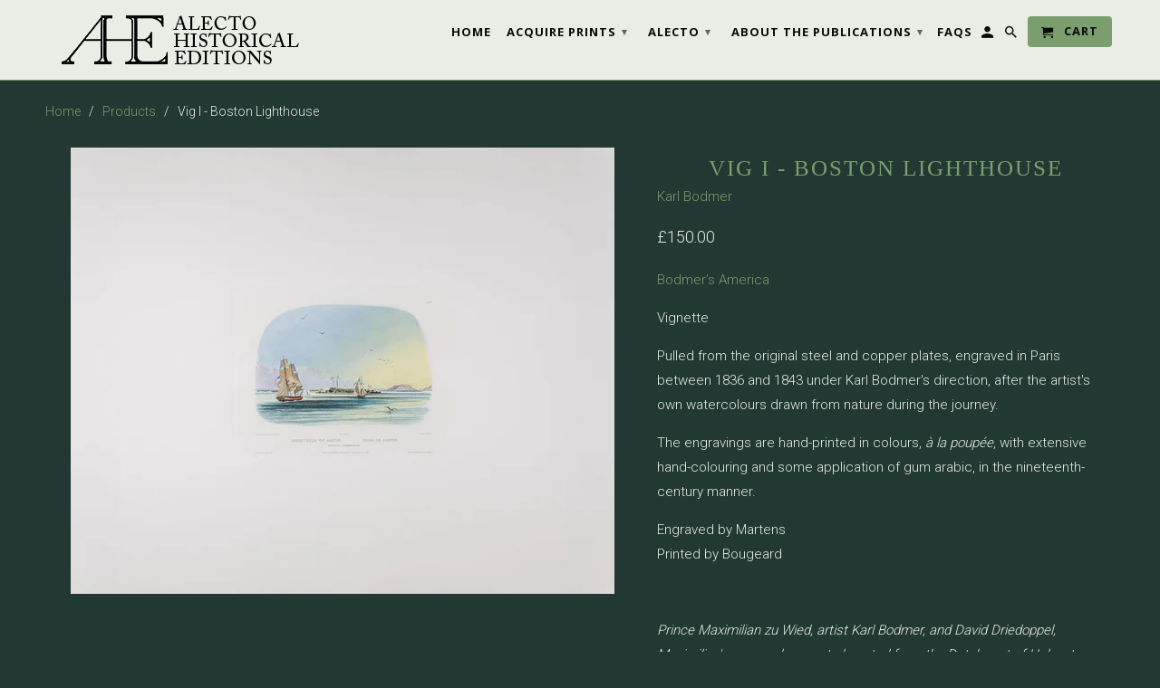

--- FILE ---
content_type: text/html; charset=utf-8
request_url: https://www.alecto-historical-editions.com/products/ahe-bodmer-prints-vignette-0001
body_size: 16157
content:
<!DOCTYPE html>
<!--[if lt IE 7 ]><html class="ie ie6" lang="en"> <![endif]-->
<!--[if IE 7 ]><html class="ie ie7" lang="en"> <![endif]-->
<!--[if IE 8 ]><html class="ie ie8" lang="en"> <![endif]-->
<!--[if IE 9 ]><html class="ie ie9" lang="en"> <![endif]-->
<!--[if (gte IE 10)|!(IE)]><!--><html lang="en"> <!--<![endif]-->
  <head>
   <meta name="google-site-verification" content="UVG6jx7CbQ8689UdtXqtyC_93CXbtLlckwGEFKlKqkY" />
    
    <meta charset="utf-8">
    <meta http-equiv="cleartype" content="on">
    <meta name="robots" content="index,follow">
    
    
    <title>Bodmer Original Print Vignette 0001 - ALECTO HISTORICAL EDITIONS</title>

    
      <meta name="description" content="Original Bodmer prints, from AHE" />
    

    <!-- Custom Fonts -->
    
      <link href="//fonts.googleapis.com/css?family=.|Open+Sans:light,normal,bold|Roboto:light,normal,bold" rel="stylesheet" type="text/css" />
    

    

<meta name="author" content="ALECTO HISTORICAL EDITIONS">
<meta property="og:url" content="https://www.alecto-historical-editions.com/products/ahe-bodmer-prints-vignette-0001">
<meta property="og:site_name" content="ALECTO HISTORICAL EDITIONS">


  <meta property="og:type" content="product">
  <meta property="og:title" content="Vig I - Boston Lighthouse">
  
    <meta property="og:image" content="http://www.alecto-historical-editions.com/cdn/shop/products/KB_America_V_0001_282b1ca7-e63f-4911-9e40-68994834fded_600x.jpg?v=1614183812">
    <meta property="og:image:secure_url" content="https://www.alecto-historical-editions.com/cdn/shop/products/KB_America_V_0001_282b1ca7-e63f-4911-9e40-68994834fded_600x.jpg?v=1614183812">
    
  
  <meta property="og:price:amount" content="150.00">
  <meta property="og:price:currency" content="GBP">


  <meta property="og:description" content="Original Bodmer prints, from AHE">




<meta name="twitter:card" content="summary">

  <meta name="twitter:title" content="Vig I - Boston Lighthouse">
  <meta name="twitter:description" content="Bodmer’s America Vignette Pulled from the original steel and copper plates, engraved in Paris between 1836 and 1843 under Karl Bodmer&#39;s direction, after the artist&#39;s own watercolours drawn from nature during the journey. The engravings are hand-printed in colours, à la poupée, with extensive hand-colouring and some application of gum arabic, in the nineteenth-century manner. Engraved by MartensPrinted by Bougeard   Prince Maximilian zu Wied, artist Karl Bodmer, and David Driedoppel, Maximilian&#39;s personal servant, departed from the Dutch port of Helvoet on an American ship bound for the United States on the morning of May 18, 1832, and arrived off the coast of North America on June 30.Having sighted Cape Cod, Massachusetts, at a distance of fifteen miles on July 3, the travelers from Europe entered Boston harbour the following morning to the sound of cannons being fired in honour">
  <meta name="twitter:image" content="https://www.alecto-historical-editions.com/cdn/shop/products/KB_America_V_0001_282b1ca7-e63f-4911-9e40-68994834fded_240x.jpg?v=1614183812">
  <meta name="twitter:image:width" content="240">
  <meta name="twitter:image:height" content="240">


    
    

    <!-- Mobile Specific Metas -->
    <meta name="HandheldFriendly" content="True">
    <meta name="MobileOptimized" content="320">
    <meta name="viewport" content="width=device-width,initial-scale=1">
    <meta name="theme-color" content="#223832">

    <!-- Stylesheets for Retina 4.2.0 -->
    <link href="//www.alecto-historical-editions.com/cdn/shop/t/17/assets/styles.scss.css?v=9891043408328202951674775115" rel="stylesheet" type="text/css" media="all" />
    <!--[if lte IE 9]>
      <link href="//www.alecto-historical-editions.com/cdn/shop/t/17/assets/ie.css?v=16370617434440559491603982219" rel="stylesheet" type="text/css" media="all" />
    <![endif]-->

    
      <link rel="shortcut icon" type="image/x-icon" href="//www.alecto-historical-editions.com/cdn/shop/files/Alecto-Historical-Editions-AHE-logo_favicon_32x32.png?v=1613178853">
    

    <link rel="canonical" href="https://www.alecto-historical-editions.com/products/ahe-bodmer-prints-vignette-0001" />

    

    <script src="//www.alecto-historical-editions.com/cdn/shop/t/17/assets/app.js?v=106813282526705812221613989672" type="text/javascript"></script>
    <script>window.performance && window.performance.mark && window.performance.mark('shopify.content_for_header.start');</script><meta id="shopify-digital-wallet" name="shopify-digital-wallet" content="/21709089/digital_wallets/dialog">
<meta name="shopify-checkout-api-token" content="145c43579c7b87dcaff15f9f4c03a73e">
<link rel="alternate" type="application/json+oembed" href="https://www.alecto-historical-editions.com/products/ahe-bodmer-prints-vignette-0001.oembed">
<script async="async" src="/checkouts/internal/preloads.js?locale=en-GB"></script>
<link rel="preconnect" href="https://shop.app" crossorigin="anonymous">
<script async="async" src="https://shop.app/checkouts/internal/preloads.js?locale=en-GB&shop_id=21709089" crossorigin="anonymous"></script>
<script id="shopify-features" type="application/json">{"accessToken":"145c43579c7b87dcaff15f9f4c03a73e","betas":["rich-media-storefront-analytics"],"domain":"www.alecto-historical-editions.com","predictiveSearch":true,"shopId":21709089,"locale":"en"}</script>
<script>var Shopify = Shopify || {};
Shopify.shop = "alecto-historical-editions-banks-florilegium.myshopify.com";
Shopify.locale = "en";
Shopify.currency = {"active":"GBP","rate":"1.0"};
Shopify.country = "GB";
Shopify.theme = {"name":"AHE shop update_2021","id":83430539318,"schema_name":"Retina","schema_version":"4.2.0","theme_store_id":601,"role":"main"};
Shopify.theme.handle = "null";
Shopify.theme.style = {"id":null,"handle":null};
Shopify.cdnHost = "www.alecto-historical-editions.com/cdn";
Shopify.routes = Shopify.routes || {};
Shopify.routes.root = "/";</script>
<script type="module">!function(o){(o.Shopify=o.Shopify||{}).modules=!0}(window);</script>
<script>!function(o){function n(){var o=[];function n(){o.push(Array.prototype.slice.apply(arguments))}return n.q=o,n}var t=o.Shopify=o.Shopify||{};t.loadFeatures=n(),t.autoloadFeatures=n()}(window);</script>
<script>
  window.ShopifyPay = window.ShopifyPay || {};
  window.ShopifyPay.apiHost = "shop.app\/pay";
  window.ShopifyPay.redirectState = null;
</script>
<script id="shop-js-analytics" type="application/json">{"pageType":"product"}</script>
<script defer="defer" async type="module" src="//www.alecto-historical-editions.com/cdn/shopifycloud/shop-js/modules/v2/client.init-shop-cart-sync_C5BV16lS.en.esm.js"></script>
<script defer="defer" async type="module" src="//www.alecto-historical-editions.com/cdn/shopifycloud/shop-js/modules/v2/chunk.common_CygWptCX.esm.js"></script>
<script type="module">
  await import("//www.alecto-historical-editions.com/cdn/shopifycloud/shop-js/modules/v2/client.init-shop-cart-sync_C5BV16lS.en.esm.js");
await import("//www.alecto-historical-editions.com/cdn/shopifycloud/shop-js/modules/v2/chunk.common_CygWptCX.esm.js");

  window.Shopify.SignInWithShop?.initShopCartSync?.({"fedCMEnabled":true,"windoidEnabled":true});

</script>
<script>
  window.Shopify = window.Shopify || {};
  if (!window.Shopify.featureAssets) window.Shopify.featureAssets = {};
  window.Shopify.featureAssets['shop-js'] = {"shop-cart-sync":["modules/v2/client.shop-cart-sync_ZFArdW7E.en.esm.js","modules/v2/chunk.common_CygWptCX.esm.js"],"init-fed-cm":["modules/v2/client.init-fed-cm_CmiC4vf6.en.esm.js","modules/v2/chunk.common_CygWptCX.esm.js"],"shop-button":["modules/v2/client.shop-button_tlx5R9nI.en.esm.js","modules/v2/chunk.common_CygWptCX.esm.js"],"shop-cash-offers":["modules/v2/client.shop-cash-offers_DOA2yAJr.en.esm.js","modules/v2/chunk.common_CygWptCX.esm.js","modules/v2/chunk.modal_D71HUcav.esm.js"],"init-windoid":["modules/v2/client.init-windoid_sURxWdc1.en.esm.js","modules/v2/chunk.common_CygWptCX.esm.js"],"shop-toast-manager":["modules/v2/client.shop-toast-manager_ClPi3nE9.en.esm.js","modules/v2/chunk.common_CygWptCX.esm.js"],"init-shop-email-lookup-coordinator":["modules/v2/client.init-shop-email-lookup-coordinator_B8hsDcYM.en.esm.js","modules/v2/chunk.common_CygWptCX.esm.js"],"init-shop-cart-sync":["modules/v2/client.init-shop-cart-sync_C5BV16lS.en.esm.js","modules/v2/chunk.common_CygWptCX.esm.js"],"avatar":["modules/v2/client.avatar_BTnouDA3.en.esm.js"],"pay-button":["modules/v2/client.pay-button_FdsNuTd3.en.esm.js","modules/v2/chunk.common_CygWptCX.esm.js"],"init-customer-accounts":["modules/v2/client.init-customer-accounts_DxDtT_ad.en.esm.js","modules/v2/client.shop-login-button_C5VAVYt1.en.esm.js","modules/v2/chunk.common_CygWptCX.esm.js","modules/v2/chunk.modal_D71HUcav.esm.js"],"init-shop-for-new-customer-accounts":["modules/v2/client.init-shop-for-new-customer-accounts_ChsxoAhi.en.esm.js","modules/v2/client.shop-login-button_C5VAVYt1.en.esm.js","modules/v2/chunk.common_CygWptCX.esm.js","modules/v2/chunk.modal_D71HUcav.esm.js"],"shop-login-button":["modules/v2/client.shop-login-button_C5VAVYt1.en.esm.js","modules/v2/chunk.common_CygWptCX.esm.js","modules/v2/chunk.modal_D71HUcav.esm.js"],"init-customer-accounts-sign-up":["modules/v2/client.init-customer-accounts-sign-up_CPSyQ0Tj.en.esm.js","modules/v2/client.shop-login-button_C5VAVYt1.en.esm.js","modules/v2/chunk.common_CygWptCX.esm.js","modules/v2/chunk.modal_D71HUcav.esm.js"],"shop-follow-button":["modules/v2/client.shop-follow-button_Cva4Ekp9.en.esm.js","modules/v2/chunk.common_CygWptCX.esm.js","modules/v2/chunk.modal_D71HUcav.esm.js"],"checkout-modal":["modules/v2/client.checkout-modal_BPM8l0SH.en.esm.js","modules/v2/chunk.common_CygWptCX.esm.js","modules/v2/chunk.modal_D71HUcav.esm.js"],"lead-capture":["modules/v2/client.lead-capture_Bi8yE_yS.en.esm.js","modules/v2/chunk.common_CygWptCX.esm.js","modules/v2/chunk.modal_D71HUcav.esm.js"],"shop-login":["modules/v2/client.shop-login_D6lNrXab.en.esm.js","modules/v2/chunk.common_CygWptCX.esm.js","modules/v2/chunk.modal_D71HUcav.esm.js"],"payment-terms":["modules/v2/client.payment-terms_CZxnsJam.en.esm.js","modules/v2/chunk.common_CygWptCX.esm.js","modules/v2/chunk.modal_D71HUcav.esm.js"]};
</script>
<script>(function() {
  var isLoaded = false;
  function asyncLoad() {
    if (isLoaded) return;
    isLoaded = true;
    var urls = ["\/\/www.powr.io\/powr.js?powr-token=alecto-historical-editions-banks-florilegium.myshopify.com\u0026external-type=shopify\u0026shop=alecto-historical-editions-banks-florilegium.myshopify.com","https:\/\/cdn.shopify.com\/s\/files\/1\/2170\/9089\/t\/17\/assets\/globo.formbuilder.init.js?v=1619433071\u0026shop=alecto-historical-editions-banks-florilegium.myshopify.com","https:\/\/search-us3.omegacommerce.com\/instant\/initjs?ID=74263d4b-d77a-4614-bfbd-04b55625adcc\u0026shop=alecto-historical-editions-banks-florilegium.myshopify.com"];
    for (var i = 0; i < urls.length; i++) {
      var s = document.createElement('script');
      s.type = 'text/javascript';
      s.async = true;
      s.src = urls[i];
      var x = document.getElementsByTagName('script')[0];
      x.parentNode.insertBefore(s, x);
    }
  };
  if(window.attachEvent) {
    window.attachEvent('onload', asyncLoad);
  } else {
    window.addEventListener('load', asyncLoad, false);
  }
})();</script>
<script id="__st">var __st={"a":21709089,"offset":0,"reqid":"cd890b7c-aa41-4429-a4a4-2874b8b35980-1768670274","pageurl":"www.alecto-historical-editions.com\/products\/ahe-bodmer-prints-vignette-0001","u":"0fe1aa0a6def","p":"product","rtyp":"product","rid":4913429872694};</script>
<script>window.ShopifyPaypalV4VisibilityTracking = true;</script>
<script id="captcha-bootstrap">!function(){'use strict';const t='contact',e='account',n='new_comment',o=[[t,t],['blogs',n],['comments',n],[t,'customer']],c=[[e,'customer_login'],[e,'guest_login'],[e,'recover_customer_password'],[e,'create_customer']],r=t=>t.map((([t,e])=>`form[action*='/${t}']:not([data-nocaptcha='true']) input[name='form_type'][value='${e}']`)).join(','),a=t=>()=>t?[...document.querySelectorAll(t)].map((t=>t.form)):[];function s(){const t=[...o],e=r(t);return a(e)}const i='password',u='form_key',d=['recaptcha-v3-token','g-recaptcha-response','h-captcha-response',i],f=()=>{try{return window.sessionStorage}catch{return}},m='__shopify_v',_=t=>t.elements[u];function p(t,e,n=!1){try{const o=window.sessionStorage,c=JSON.parse(o.getItem(e)),{data:r}=function(t){const{data:e,action:n}=t;return t[m]||n?{data:e,action:n}:{data:t,action:n}}(c);for(const[e,n]of Object.entries(r))t.elements[e]&&(t.elements[e].value=n);n&&o.removeItem(e)}catch(o){console.error('form repopulation failed',{error:o})}}const l='form_type',E='cptcha';function T(t){t.dataset[E]=!0}const w=window,h=w.document,L='Shopify',v='ce_forms',y='captcha';let A=!1;((t,e)=>{const n=(g='f06e6c50-85a8-45c8-87d0-21a2b65856fe',I='https://cdn.shopify.com/shopifycloud/storefront-forms-hcaptcha/ce_storefront_forms_captcha_hcaptcha.v1.5.2.iife.js',D={infoText:'Protected by hCaptcha',privacyText:'Privacy',termsText:'Terms'},(t,e,n)=>{const o=w[L][v],c=o.bindForm;if(c)return c(t,g,e,D).then(n);var r;o.q.push([[t,g,e,D],n]),r=I,A||(h.body.append(Object.assign(h.createElement('script'),{id:'captcha-provider',async:!0,src:r})),A=!0)});var g,I,D;w[L]=w[L]||{},w[L][v]=w[L][v]||{},w[L][v].q=[],w[L][y]=w[L][y]||{},w[L][y].protect=function(t,e){n(t,void 0,e),T(t)},Object.freeze(w[L][y]),function(t,e,n,w,h,L){const[v,y,A,g]=function(t,e,n){const i=e?o:[],u=t?c:[],d=[...i,...u],f=r(d),m=r(i),_=r(d.filter((([t,e])=>n.includes(e))));return[a(f),a(m),a(_),s()]}(w,h,L),I=t=>{const e=t.target;return e instanceof HTMLFormElement?e:e&&e.form},D=t=>v().includes(t);t.addEventListener('submit',(t=>{const e=I(t);if(!e)return;const n=D(e)&&!e.dataset.hcaptchaBound&&!e.dataset.recaptchaBound,o=_(e),c=g().includes(e)&&(!o||!o.value);(n||c)&&t.preventDefault(),c&&!n&&(function(t){try{if(!f())return;!function(t){const e=f();if(!e)return;const n=_(t);if(!n)return;const o=n.value;o&&e.removeItem(o)}(t);const e=Array.from(Array(32),(()=>Math.random().toString(36)[2])).join('');!function(t,e){_(t)||t.append(Object.assign(document.createElement('input'),{type:'hidden',name:u})),t.elements[u].value=e}(t,e),function(t,e){const n=f();if(!n)return;const o=[...t.querySelectorAll(`input[type='${i}']`)].map((({name:t})=>t)),c=[...d,...o],r={};for(const[a,s]of new FormData(t).entries())c.includes(a)||(r[a]=s);n.setItem(e,JSON.stringify({[m]:1,action:t.action,data:r}))}(t,e)}catch(e){console.error('failed to persist form',e)}}(e),e.submit())}));const S=(t,e)=>{t&&!t.dataset[E]&&(n(t,e.some((e=>e===t))),T(t))};for(const o of['focusin','change'])t.addEventListener(o,(t=>{const e=I(t);D(e)&&S(e,y())}));const B=e.get('form_key'),M=e.get(l),P=B&&M;t.addEventListener('DOMContentLoaded',(()=>{const t=y();if(P)for(const e of t)e.elements[l].value===M&&p(e,B);[...new Set([...A(),...v().filter((t=>'true'===t.dataset.shopifyCaptcha))])].forEach((e=>S(e,t)))}))}(h,new URLSearchParams(w.location.search),n,t,e,['guest_login'])})(!0,!0)}();</script>
<script integrity="sha256-4kQ18oKyAcykRKYeNunJcIwy7WH5gtpwJnB7kiuLZ1E=" data-source-attribution="shopify.loadfeatures" defer="defer" src="//www.alecto-historical-editions.com/cdn/shopifycloud/storefront/assets/storefront/load_feature-a0a9edcb.js" crossorigin="anonymous"></script>
<script crossorigin="anonymous" defer="defer" src="//www.alecto-historical-editions.com/cdn/shopifycloud/storefront/assets/shopify_pay/storefront-65b4c6d7.js?v=20250812"></script>
<script data-source-attribution="shopify.dynamic_checkout.dynamic.init">var Shopify=Shopify||{};Shopify.PaymentButton=Shopify.PaymentButton||{isStorefrontPortableWallets:!0,init:function(){window.Shopify.PaymentButton.init=function(){};var t=document.createElement("script");t.src="https://www.alecto-historical-editions.com/cdn/shopifycloud/portable-wallets/latest/portable-wallets.en.js",t.type="module",document.head.appendChild(t)}};
</script>
<script data-source-attribution="shopify.dynamic_checkout.buyer_consent">
  function portableWalletsHideBuyerConsent(e){var t=document.getElementById("shopify-buyer-consent"),n=document.getElementById("shopify-subscription-policy-button");t&&n&&(t.classList.add("hidden"),t.setAttribute("aria-hidden","true"),n.removeEventListener("click",e))}function portableWalletsShowBuyerConsent(e){var t=document.getElementById("shopify-buyer-consent"),n=document.getElementById("shopify-subscription-policy-button");t&&n&&(t.classList.remove("hidden"),t.removeAttribute("aria-hidden"),n.addEventListener("click",e))}window.Shopify?.PaymentButton&&(window.Shopify.PaymentButton.hideBuyerConsent=portableWalletsHideBuyerConsent,window.Shopify.PaymentButton.showBuyerConsent=portableWalletsShowBuyerConsent);
</script>
<script data-source-attribution="shopify.dynamic_checkout.cart.bootstrap">document.addEventListener("DOMContentLoaded",(function(){function t(){return document.querySelector("shopify-accelerated-checkout-cart, shopify-accelerated-checkout")}if(t())Shopify.PaymentButton.init();else{new MutationObserver((function(e,n){t()&&(Shopify.PaymentButton.init(),n.disconnect())})).observe(document.body,{childList:!0,subtree:!0})}}));
</script>
<link id="shopify-accelerated-checkout-styles" rel="stylesheet" media="screen" href="https://www.alecto-historical-editions.com/cdn/shopifycloud/portable-wallets/latest/accelerated-checkout-backwards-compat.css" crossorigin="anonymous">
<style id="shopify-accelerated-checkout-cart">
        #shopify-buyer-consent {
  margin-top: 1em;
  display: inline-block;
  width: 100%;
}

#shopify-buyer-consent.hidden {
  display: none;
}

#shopify-subscription-policy-button {
  background: none;
  border: none;
  padding: 0;
  text-decoration: underline;
  font-size: inherit;
  cursor: pointer;
}

#shopify-subscription-policy-button::before {
  box-shadow: none;
}

      </style>

<script>window.performance && window.performance.mark && window.performance.mark('shopify.content_for_header.end');</script>
    
  
  

<script>
	var Globo = Globo || {};
    var globoFormbuilderRecaptchaInit = function(){};
    Globo.FormBuilder = Globo.FormBuilder || {};
    Globo.FormBuilder.url = "https://form.globosoftware.net";
    Globo.FormBuilder.shop = {
        settings : {
            reCaptcha : {
                siteKey : ''
            },
            hideWaterMark : false,
            encryptionFormId : false,
            copyright: 'Powered by G: <a href="https://apps.shopify.com/form-builder-contact-form" target="_blank">Form Builder</a>',
            scrollTop: true
        },
        pricing:{
            features:{
                fileUpload : 2,
                removeCopyright : false,
                bulkOrderForm: false,
                cartForm: false,
            }
        },
        configuration: {
            money_format:  "£{{amount}}"
        },
        encryption_form_id : false
    };
    Globo.FormBuilder.forms = [];

    
    Globo.FormBuilder.page = {
        title : document.title,
        href : window.location.href,
        type: "product"
    };
    Globo.FormBuilder.assetFormUrls = [];
            Globo.FormBuilder.assetFormUrls[35500] = "//www.alecto-historical-editions.com/cdn/shop/t/17/assets/globo.formbuilder.data.35500.js?v=86089942713476565251643043590";
                    
</script>

<link rel="preload" href="//www.alecto-historical-editions.com/cdn/shop/t/17/assets/globo.formbuilder.css?v=41083919034925090011643043592" as="style" onload="this.onload=null;this.rel='stylesheet'">
<noscript><link rel="stylesheet" href="//www.alecto-historical-editions.com/cdn/shop/t/17/assets/globo.formbuilder.css?v=41083919034925090011643043592"></noscript>
<link rel="stylesheet" href="//www.alecto-historical-editions.com/cdn/shop/t/17/assets/globo.formbuilder.css?v=41083919034925090011643043592">


<script>
    Globo.FormBuilder.__webpack_public_path__ = "//www.alecto-historical-editions.com/cdn/shop/t/17/assets/"
</script>
<script src="//www.alecto-historical-editions.com/cdn/shop/t/17/assets/globo.formbuilder.index.js?v=104759081911158387851642059920" defer></script>


  <!-- "snippets/shogun-head.liquid" was not rendered, the associated app was uninstalled -->
<link href="https://monorail-edge.shopifysvc.com" rel="dns-prefetch">
<script>(function(){if ("sendBeacon" in navigator && "performance" in window) {try {var session_token_from_headers = performance.getEntriesByType('navigation')[0].serverTiming.find(x => x.name == '_s').description;} catch {var session_token_from_headers = undefined;}var session_cookie_matches = document.cookie.match(/_shopify_s=([^;]*)/);var session_token_from_cookie = session_cookie_matches && session_cookie_matches.length === 2 ? session_cookie_matches[1] : "";var session_token = session_token_from_headers || session_token_from_cookie || "";function handle_abandonment_event(e) {var entries = performance.getEntries().filter(function(entry) {return /monorail-edge.shopifysvc.com/.test(entry.name);});if (!window.abandonment_tracked && entries.length === 0) {window.abandonment_tracked = true;var currentMs = Date.now();var navigation_start = performance.timing.navigationStart;var payload = {shop_id: 21709089,url: window.location.href,navigation_start,duration: currentMs - navigation_start,session_token,page_type: "product"};window.navigator.sendBeacon("https://monorail-edge.shopifysvc.com/v1/produce", JSON.stringify({schema_id: "online_store_buyer_site_abandonment/1.1",payload: payload,metadata: {event_created_at_ms: currentMs,event_sent_at_ms: currentMs}}));}}window.addEventListener('pagehide', handle_abandonment_event);}}());</script>
<script id="web-pixels-manager-setup">(function e(e,d,r,n,o){if(void 0===o&&(o={}),!Boolean(null===(a=null===(i=window.Shopify)||void 0===i?void 0:i.analytics)||void 0===a?void 0:a.replayQueue)){var i,a;window.Shopify=window.Shopify||{};var t=window.Shopify;t.analytics=t.analytics||{};var s=t.analytics;s.replayQueue=[],s.publish=function(e,d,r){return s.replayQueue.push([e,d,r]),!0};try{self.performance.mark("wpm:start")}catch(e){}var l=function(){var e={modern:/Edge?\/(1{2}[4-9]|1[2-9]\d|[2-9]\d{2}|\d{4,})\.\d+(\.\d+|)|Firefox\/(1{2}[4-9]|1[2-9]\d|[2-9]\d{2}|\d{4,})\.\d+(\.\d+|)|Chrom(ium|e)\/(9{2}|\d{3,})\.\d+(\.\d+|)|(Maci|X1{2}).+ Version\/(15\.\d+|(1[6-9]|[2-9]\d|\d{3,})\.\d+)([,.]\d+|)( \(\w+\)|)( Mobile\/\w+|) Safari\/|Chrome.+OPR\/(9{2}|\d{3,})\.\d+\.\d+|(CPU[ +]OS|iPhone[ +]OS|CPU[ +]iPhone|CPU IPhone OS|CPU iPad OS)[ +]+(15[._]\d+|(1[6-9]|[2-9]\d|\d{3,})[._]\d+)([._]\d+|)|Android:?[ /-](13[3-9]|1[4-9]\d|[2-9]\d{2}|\d{4,})(\.\d+|)(\.\d+|)|Android.+Firefox\/(13[5-9]|1[4-9]\d|[2-9]\d{2}|\d{4,})\.\d+(\.\d+|)|Android.+Chrom(ium|e)\/(13[3-9]|1[4-9]\d|[2-9]\d{2}|\d{4,})\.\d+(\.\d+|)|SamsungBrowser\/([2-9]\d|\d{3,})\.\d+/,legacy:/Edge?\/(1[6-9]|[2-9]\d|\d{3,})\.\d+(\.\d+|)|Firefox\/(5[4-9]|[6-9]\d|\d{3,})\.\d+(\.\d+|)|Chrom(ium|e)\/(5[1-9]|[6-9]\d|\d{3,})\.\d+(\.\d+|)([\d.]+$|.*Safari\/(?![\d.]+ Edge\/[\d.]+$))|(Maci|X1{2}).+ Version\/(10\.\d+|(1[1-9]|[2-9]\d|\d{3,})\.\d+)([,.]\d+|)( \(\w+\)|)( Mobile\/\w+|) Safari\/|Chrome.+OPR\/(3[89]|[4-9]\d|\d{3,})\.\d+\.\d+|(CPU[ +]OS|iPhone[ +]OS|CPU[ +]iPhone|CPU IPhone OS|CPU iPad OS)[ +]+(10[._]\d+|(1[1-9]|[2-9]\d|\d{3,})[._]\d+)([._]\d+|)|Android:?[ /-](13[3-9]|1[4-9]\d|[2-9]\d{2}|\d{4,})(\.\d+|)(\.\d+|)|Mobile Safari.+OPR\/([89]\d|\d{3,})\.\d+\.\d+|Android.+Firefox\/(13[5-9]|1[4-9]\d|[2-9]\d{2}|\d{4,})\.\d+(\.\d+|)|Android.+Chrom(ium|e)\/(13[3-9]|1[4-9]\d|[2-9]\d{2}|\d{4,})\.\d+(\.\d+|)|Android.+(UC? ?Browser|UCWEB|U3)[ /]?(15\.([5-9]|\d{2,})|(1[6-9]|[2-9]\d|\d{3,})\.\d+)\.\d+|SamsungBrowser\/(5\.\d+|([6-9]|\d{2,})\.\d+)|Android.+MQ{2}Browser\/(14(\.(9|\d{2,})|)|(1[5-9]|[2-9]\d|\d{3,})(\.\d+|))(\.\d+|)|K[Aa][Ii]OS\/(3\.\d+|([4-9]|\d{2,})\.\d+)(\.\d+|)/},d=e.modern,r=e.legacy,n=navigator.userAgent;return n.match(d)?"modern":n.match(r)?"legacy":"unknown"}(),u="modern"===l?"modern":"legacy",c=(null!=n?n:{modern:"",legacy:""})[u],f=function(e){return[e.baseUrl,"/wpm","/b",e.hashVersion,"modern"===e.buildTarget?"m":"l",".js"].join("")}({baseUrl:d,hashVersion:r,buildTarget:u}),m=function(e){var d=e.version,r=e.bundleTarget,n=e.surface,o=e.pageUrl,i=e.monorailEndpoint;return{emit:function(e){var a=e.status,t=e.errorMsg,s=(new Date).getTime(),l=JSON.stringify({metadata:{event_sent_at_ms:s},events:[{schema_id:"web_pixels_manager_load/3.1",payload:{version:d,bundle_target:r,page_url:o,status:a,surface:n,error_msg:t},metadata:{event_created_at_ms:s}}]});if(!i)return console&&console.warn&&console.warn("[Web Pixels Manager] No Monorail endpoint provided, skipping logging."),!1;try{return self.navigator.sendBeacon.bind(self.navigator)(i,l)}catch(e){}var u=new XMLHttpRequest;try{return u.open("POST",i,!0),u.setRequestHeader("Content-Type","text/plain"),u.send(l),!0}catch(e){return console&&console.warn&&console.warn("[Web Pixels Manager] Got an unhandled error while logging to Monorail."),!1}}}}({version:r,bundleTarget:l,surface:e.surface,pageUrl:self.location.href,monorailEndpoint:e.monorailEndpoint});try{o.browserTarget=l,function(e){var d=e.src,r=e.async,n=void 0===r||r,o=e.onload,i=e.onerror,a=e.sri,t=e.scriptDataAttributes,s=void 0===t?{}:t,l=document.createElement("script"),u=document.querySelector("head"),c=document.querySelector("body");if(l.async=n,l.src=d,a&&(l.integrity=a,l.crossOrigin="anonymous"),s)for(var f in s)if(Object.prototype.hasOwnProperty.call(s,f))try{l.dataset[f]=s[f]}catch(e){}if(o&&l.addEventListener("load",o),i&&l.addEventListener("error",i),u)u.appendChild(l);else{if(!c)throw new Error("Did not find a head or body element to append the script");c.appendChild(l)}}({src:f,async:!0,onload:function(){if(!function(){var e,d;return Boolean(null===(d=null===(e=window.Shopify)||void 0===e?void 0:e.analytics)||void 0===d?void 0:d.initialized)}()){var d=window.webPixelsManager.init(e)||void 0;if(d){var r=window.Shopify.analytics;r.replayQueue.forEach((function(e){var r=e[0],n=e[1],o=e[2];d.publishCustomEvent(r,n,o)})),r.replayQueue=[],r.publish=d.publishCustomEvent,r.visitor=d.visitor,r.initialized=!0}}},onerror:function(){return m.emit({status:"failed",errorMsg:"".concat(f," has failed to load")})},sri:function(e){var d=/^sha384-[A-Za-z0-9+/=]+$/;return"string"==typeof e&&d.test(e)}(c)?c:"",scriptDataAttributes:o}),m.emit({status:"loading"})}catch(e){m.emit({status:"failed",errorMsg:(null==e?void 0:e.message)||"Unknown error"})}}})({shopId: 21709089,storefrontBaseUrl: "https://www.alecto-historical-editions.com",extensionsBaseUrl: "https://extensions.shopifycdn.com/cdn/shopifycloud/web-pixels-manager",monorailEndpoint: "https://monorail-edge.shopifysvc.com/unstable/produce_batch",surface: "storefront-renderer",enabledBetaFlags: ["2dca8a86"],webPixelsConfigList: [{"id":"shopify-app-pixel","configuration":"{}","eventPayloadVersion":"v1","runtimeContext":"STRICT","scriptVersion":"0450","apiClientId":"shopify-pixel","type":"APP","privacyPurposes":["ANALYTICS","MARKETING"]},{"id":"shopify-custom-pixel","eventPayloadVersion":"v1","runtimeContext":"LAX","scriptVersion":"0450","apiClientId":"shopify-pixel","type":"CUSTOM","privacyPurposes":["ANALYTICS","MARKETING"]}],isMerchantRequest: false,initData: {"shop":{"name":"ALECTO HISTORICAL EDITIONS","paymentSettings":{"currencyCode":"GBP"},"myshopifyDomain":"alecto-historical-editions-banks-florilegium.myshopify.com","countryCode":"GB","storefrontUrl":"https:\/\/www.alecto-historical-editions.com"},"customer":null,"cart":null,"checkout":null,"productVariants":[{"price":{"amount":150.0,"currencyCode":"GBP"},"product":{"title":"Vig I - Boston Lighthouse","vendor":"Karl Bodmer","id":"4913429872694","untranslatedTitle":"Vig I - Boston Lighthouse","url":"\/products\/ahe-bodmer-prints-vignette-0001","type":"Original Print"},"id":"33088209027126","image":{"src":"\/\/www.alecto-historical-editions.com\/cdn\/shop\/products\/KB_America_V_0001_282b1ca7-e63f-4911-9e40-68994834fded.jpg?v=1614183812"},"sku":"AHE-Bodmer-Prints-Vignette-0001","title":"Paper Size - 32cm x 23cm (on average)","untranslatedTitle":"Paper Size - 32cm x 23cm (on average)"}],"purchasingCompany":null},},"https://www.alecto-historical-editions.com/cdn","fcfee988w5aeb613cpc8e4bc33m6693e112",{"modern":"","legacy":""},{"shopId":"21709089","storefrontBaseUrl":"https:\/\/www.alecto-historical-editions.com","extensionBaseUrl":"https:\/\/extensions.shopifycdn.com\/cdn\/shopifycloud\/web-pixels-manager","surface":"storefront-renderer","enabledBetaFlags":"[\"2dca8a86\"]","isMerchantRequest":"false","hashVersion":"fcfee988w5aeb613cpc8e4bc33m6693e112","publish":"custom","events":"[[\"page_viewed\",{}],[\"product_viewed\",{\"productVariant\":{\"price\":{\"amount\":150.0,\"currencyCode\":\"GBP\"},\"product\":{\"title\":\"Vig I - Boston Lighthouse\",\"vendor\":\"Karl Bodmer\",\"id\":\"4913429872694\",\"untranslatedTitle\":\"Vig I - Boston Lighthouse\",\"url\":\"\/products\/ahe-bodmer-prints-vignette-0001\",\"type\":\"Original Print\"},\"id\":\"33088209027126\",\"image\":{\"src\":\"\/\/www.alecto-historical-editions.com\/cdn\/shop\/products\/KB_America_V_0001_282b1ca7-e63f-4911-9e40-68994834fded.jpg?v=1614183812\"},\"sku\":\"AHE-Bodmer-Prints-Vignette-0001\",\"title\":\"Paper Size - 32cm x 23cm (on average)\",\"untranslatedTitle\":\"Paper Size - 32cm x 23cm (on average)\"}}]]"});</script><script>
  window.ShopifyAnalytics = window.ShopifyAnalytics || {};
  window.ShopifyAnalytics.meta = window.ShopifyAnalytics.meta || {};
  window.ShopifyAnalytics.meta.currency = 'GBP';
  var meta = {"product":{"id":4913429872694,"gid":"gid:\/\/shopify\/Product\/4913429872694","vendor":"Karl Bodmer","type":"Original Print","handle":"ahe-bodmer-prints-vignette-0001","variants":[{"id":33088209027126,"price":15000,"name":"Vig I - Boston Lighthouse - Paper Size - 32cm x 23cm (on average)","public_title":"Paper Size - 32cm x 23cm (on average)","sku":"AHE-Bodmer-Prints-Vignette-0001"}],"remote":false},"page":{"pageType":"product","resourceType":"product","resourceId":4913429872694,"requestId":"cd890b7c-aa41-4429-a4a4-2874b8b35980-1768670274"}};
  for (var attr in meta) {
    window.ShopifyAnalytics.meta[attr] = meta[attr];
  }
</script>
<script class="analytics">
  (function () {
    var customDocumentWrite = function(content) {
      var jquery = null;

      if (window.jQuery) {
        jquery = window.jQuery;
      } else if (window.Checkout && window.Checkout.$) {
        jquery = window.Checkout.$;
      }

      if (jquery) {
        jquery('body').append(content);
      }
    };

    var hasLoggedConversion = function(token) {
      if (token) {
        return document.cookie.indexOf('loggedConversion=' + token) !== -1;
      }
      return false;
    }

    var setCookieIfConversion = function(token) {
      if (token) {
        var twoMonthsFromNow = new Date(Date.now());
        twoMonthsFromNow.setMonth(twoMonthsFromNow.getMonth() + 2);

        document.cookie = 'loggedConversion=' + token + '; expires=' + twoMonthsFromNow;
      }
    }

    var trekkie = window.ShopifyAnalytics.lib = window.trekkie = window.trekkie || [];
    if (trekkie.integrations) {
      return;
    }
    trekkie.methods = [
      'identify',
      'page',
      'ready',
      'track',
      'trackForm',
      'trackLink'
    ];
    trekkie.factory = function(method) {
      return function() {
        var args = Array.prototype.slice.call(arguments);
        args.unshift(method);
        trekkie.push(args);
        return trekkie;
      };
    };
    for (var i = 0; i < trekkie.methods.length; i++) {
      var key = trekkie.methods[i];
      trekkie[key] = trekkie.factory(key);
    }
    trekkie.load = function(config) {
      trekkie.config = config || {};
      trekkie.config.initialDocumentCookie = document.cookie;
      var first = document.getElementsByTagName('script')[0];
      var script = document.createElement('script');
      script.type = 'text/javascript';
      script.onerror = function(e) {
        var scriptFallback = document.createElement('script');
        scriptFallback.type = 'text/javascript';
        scriptFallback.onerror = function(error) {
                var Monorail = {
      produce: function produce(monorailDomain, schemaId, payload) {
        var currentMs = new Date().getTime();
        var event = {
          schema_id: schemaId,
          payload: payload,
          metadata: {
            event_created_at_ms: currentMs,
            event_sent_at_ms: currentMs
          }
        };
        return Monorail.sendRequest("https://" + monorailDomain + "/v1/produce", JSON.stringify(event));
      },
      sendRequest: function sendRequest(endpointUrl, payload) {
        // Try the sendBeacon API
        if (window && window.navigator && typeof window.navigator.sendBeacon === 'function' && typeof window.Blob === 'function' && !Monorail.isIos12()) {
          var blobData = new window.Blob([payload], {
            type: 'text/plain'
          });

          if (window.navigator.sendBeacon(endpointUrl, blobData)) {
            return true;
          } // sendBeacon was not successful

        } // XHR beacon

        var xhr = new XMLHttpRequest();

        try {
          xhr.open('POST', endpointUrl);
          xhr.setRequestHeader('Content-Type', 'text/plain');
          xhr.send(payload);
        } catch (e) {
          console.log(e);
        }

        return false;
      },
      isIos12: function isIos12() {
        return window.navigator.userAgent.lastIndexOf('iPhone; CPU iPhone OS 12_') !== -1 || window.navigator.userAgent.lastIndexOf('iPad; CPU OS 12_') !== -1;
      }
    };
    Monorail.produce('monorail-edge.shopifysvc.com',
      'trekkie_storefront_load_errors/1.1',
      {shop_id: 21709089,
      theme_id: 83430539318,
      app_name: "storefront",
      context_url: window.location.href,
      source_url: "//www.alecto-historical-editions.com/cdn/s/trekkie.storefront.cd680fe47e6c39ca5d5df5f0a32d569bc48c0f27.min.js"});

        };
        scriptFallback.async = true;
        scriptFallback.src = '//www.alecto-historical-editions.com/cdn/s/trekkie.storefront.cd680fe47e6c39ca5d5df5f0a32d569bc48c0f27.min.js';
        first.parentNode.insertBefore(scriptFallback, first);
      };
      script.async = true;
      script.src = '//www.alecto-historical-editions.com/cdn/s/trekkie.storefront.cd680fe47e6c39ca5d5df5f0a32d569bc48c0f27.min.js';
      first.parentNode.insertBefore(script, first);
    };
    trekkie.load(
      {"Trekkie":{"appName":"storefront","development":false,"defaultAttributes":{"shopId":21709089,"isMerchantRequest":null,"themeId":83430539318,"themeCityHash":"5227696028447884713","contentLanguage":"en","currency":"GBP","eventMetadataId":"050644d6-d50c-4a40-b593-52c52448649b"},"isServerSideCookieWritingEnabled":true,"monorailRegion":"shop_domain","enabledBetaFlags":["65f19447"]},"Session Attribution":{},"S2S":{"facebookCapiEnabled":false,"source":"trekkie-storefront-renderer","apiClientId":580111}}
    );

    var loaded = false;
    trekkie.ready(function() {
      if (loaded) return;
      loaded = true;

      window.ShopifyAnalytics.lib = window.trekkie;

      var originalDocumentWrite = document.write;
      document.write = customDocumentWrite;
      try { window.ShopifyAnalytics.merchantGoogleAnalytics.call(this); } catch(error) {};
      document.write = originalDocumentWrite;

      window.ShopifyAnalytics.lib.page(null,{"pageType":"product","resourceType":"product","resourceId":4913429872694,"requestId":"cd890b7c-aa41-4429-a4a4-2874b8b35980-1768670274","shopifyEmitted":true});

      var match = window.location.pathname.match(/checkouts\/(.+)\/(thank_you|post_purchase)/)
      var token = match? match[1]: undefined;
      if (!hasLoggedConversion(token)) {
        setCookieIfConversion(token);
        window.ShopifyAnalytics.lib.track("Viewed Product",{"currency":"GBP","variantId":33088209027126,"productId":4913429872694,"productGid":"gid:\/\/shopify\/Product\/4913429872694","name":"Vig I - Boston Lighthouse - Paper Size - 32cm x 23cm (on average)","price":"150.00","sku":"AHE-Bodmer-Prints-Vignette-0001","brand":"Karl Bodmer","variant":"Paper Size - 32cm x 23cm (on average)","category":"Original Print","nonInteraction":true,"remote":false},undefined,undefined,{"shopifyEmitted":true});
      window.ShopifyAnalytics.lib.track("monorail:\/\/trekkie_storefront_viewed_product\/1.1",{"currency":"GBP","variantId":33088209027126,"productId":4913429872694,"productGid":"gid:\/\/shopify\/Product\/4913429872694","name":"Vig I - Boston Lighthouse - Paper Size - 32cm x 23cm (on average)","price":"150.00","sku":"AHE-Bodmer-Prints-Vignette-0001","brand":"Karl Bodmer","variant":"Paper Size - 32cm x 23cm (on average)","category":"Original Print","nonInteraction":true,"remote":false,"referer":"https:\/\/www.alecto-historical-editions.com\/products\/ahe-bodmer-prints-vignette-0001"});
      }
    });


        var eventsListenerScript = document.createElement('script');
        eventsListenerScript.async = true;
        eventsListenerScript.src = "//www.alecto-historical-editions.com/cdn/shopifycloud/storefront/assets/shop_events_listener-3da45d37.js";
        document.getElementsByTagName('head')[0].appendChild(eventsListenerScript);

})();</script>
<script
  defer
  src="https://www.alecto-historical-editions.com/cdn/shopifycloud/perf-kit/shopify-perf-kit-3.0.4.min.js"
  data-application="storefront-renderer"
  data-shop-id="21709089"
  data-render-region="gcp-us-east1"
  data-page-type="product"
  data-theme-instance-id="83430539318"
  data-theme-name="Retina"
  data-theme-version="4.2.0"
  data-monorail-region="shop_domain"
  data-resource-timing-sampling-rate="10"
  data-shs="true"
  data-shs-beacon="true"
  data-shs-export-with-fetch="true"
  data-shs-logs-sample-rate="1"
  data-shs-beacon-endpoint="https://www.alecto-historical-editions.com/api/collect"
></script>
</head>
  
  <body class="product ">
    <div id="content_wrapper">

      <div id="shopify-section-header" class="shopify-section header-section">

<div id="header" class="mm-fixed-top Fixed mobile-header" data-search-enabled="true">
  <a href="#nav" class="icon-menu"> <span>Menu</span></a>
  <a href="#cart" class="icon-cart right"> <span>Cart</span></a>
</div>

<div class="hidden">
  <div id="nav">
    <ul>
      
        
          <li ><a href="/">Home </a></li>
        
      
        
          <li >
            
              <a href="/collections/all-prints-1"> Acquire Prints </a>
            
            <ul>
              
                
                  <li ><a href="/collections/all-florilegium-prints">Banks' Florilegium</a></li>
                
              
                
                  <li ><a href="/collections/bodmers-america">Bodmer's America</a></li>
                
              
                
                  <li ><a href="/collections/john-james-audubons-birds-of-america">Audubon's Birds of America</a></li>
                
              
                
                  <li ><a href="/products/ahe-bauer-prints-nhflora-set01">Bauer's Illustrationes Florae Novae Hollandiae</a></li>
                
              
                
                  <li ><a href="/collections/mattiolis-herbal">Mattioli's Herbal</a></li>
                
              
                
                  <li ><a href="/products/ahe-daniell-prints-uk-collection">Daniell's Voyage round Great Britain</a></li>
                
              
                
                  <li ><a href="/collections/dubuffets-banque-dhourloupe">Dubuffet's Banque de L'Hourloupe</a></li>
                
              
            </ul>
          </li>
        
      
        
          <li >
            
              <a href="/pages/about-alecto">Alecto </a>
            
            <ul>
              
                
                  <li ><a href="/pages/printing-banks-florilegium">Printing Banks' Florilegium</a></li>
                
              
                
                  <li ><a href="/pages/the-prints-technical">The prints - Technical Information</a></li>
                
              
                
                  <li ><a href="/pages/contact">Contact</a></li>
                
              
            </ul>
          </li>
        
      
        
          <li >
            
              <a href="/pages/about-banks-florilegium">About The Publications</a>
            
            <ul>
              
                
                <li >
                  
                    <a href="/pages/about-banks-florilegium">Banks' Florilegium </a>
                  
                  <ul>
                    
                      <li ><a href="/pages/a-voyage-of-discovery">A Voyage of Discovery</a></li>
                    
                  </ul>
                </li>
                
              
                
                  <li ><a href="/pages/bodmers-america">Bodmer's America</a></li>
                
              
                
                  <li ><a href="/pages/audubons-birds-of-america">Audubon's Birds of America</a></li>
                
              
                
                  <li ><a href="/pages/bauers-illustrationes">Bauer's Illustrationes Florae Novae Hollandiae</a></li>
                
              
                
                  <li ><a href="/pages/mattiolis-herbal">Mattioli's Herbal</a></li>
                
              
                
                  <li ><a href="/pages/daniells-voyage">Daniell's Voyage Round Great Britain</a></li>
                
              
                
                  <li ><a href="/pages/dubuffet">Dubuffet's Banque de L'Hourloupe</a></li>
                
              
            </ul>
          </li>
        
      
        
          <li ><a href="/pages/faq">FAQs</a></li>
        
      
      
        
          <li>
            <a href="/account/login" id="customer_login_link">My Account</a>
          </li>
        
      
      
    </ul>
  </div>

  <form action="/checkout" method="post" id="cart">
    <ul data-money-format="£{{amount}}" data-shop-currency="GBP" data-shop-name="ALECTO HISTORICAL EDITIONS">
      <li class="mm-subtitle"><a class="mm-subclose continue" href="#cart">Continue browsing</a></li>

      
        <li class="mm-label empty_cart"><a href="/cart">Your Cart is Empty</a></li>
      
    </ul>
  </form>
</div>


<div class="header default-header mm-fixed-top Fixed behind-menu--true header_bar js-no-change">
  

  <div class="container">
    <div class="four columns logo ">
      <a href="https://www.alecto-historical-editions.com" title="ALECTO HISTORICAL EDITIONS">
        
          <img src="//www.alecto-historical-editions.com/cdn/shop/files/AHE_logo_text2_6a490ca6-ecec-47b5-9cfd-7e5bf05467ca_280x@2x.png?v=1613176878" alt="ALECTO HISTORICAL EDITIONS" class="primary_logo" />

          
        
      </a>
    </div>

    <div class="twelve columns nav mobile_hidden">
      <ul class="menu">
        
          
            <li><a href="/" class="top-link ">Home </a></li>
          
        
          

            
            
            
            

            <li><a href="/collections/all-prints-1" class="sub-menu  "> Acquire Prints 
              <span class="arrow">▾</span></a>
              <div class="dropdown ">
                <ul>
                  
                  
                  
                    
                    <li><a href="/collections/all-florilegium-prints">Banks' Florilegium</a></li>
                    

                    
                  
                    
                    <li><a href="/collections/bodmers-america">Bodmer's America</a></li>
                    

                    
                  
                    
                    <li><a href="/collections/john-james-audubons-birds-of-america">Audubon's Birds of America</a></li>
                    

                    
                  
                    
                    <li><a href="/products/ahe-bauer-prints-nhflora-set01">Bauer's Illustrationes Florae Novae Hollandiae</a></li>
                    

                    
                  
                    
                    <li><a href="/collections/mattiolis-herbal">Mattioli's Herbal</a></li>
                    

                    
                  
                    
                    <li><a href="/products/ahe-daniell-prints-uk-collection">Daniell's Voyage round Great Britain</a></li>
                    

                    
                  
                    
                    <li><a href="/collections/dubuffets-banque-dhourloupe">Dubuffet's Banque de L'Hourloupe</a></li>
                    

                    
                  
                </ul>
              </div>
            </li>
          
        
          

            
            
            
            

            <li><a href="/pages/about-alecto" class="sub-menu  ">Alecto 
              <span class="arrow">▾</span></a>
              <div class="dropdown ">
                <ul>
                  
                  
                  
                    
                    <li><a href="/pages/printing-banks-florilegium">Printing Banks' Florilegium</a></li>
                    

                    
                  
                    
                    <li><a href="/pages/the-prints-technical">The prints - Technical Information</a></li>
                    

                    
                  
                    
                    <li><a href="/pages/contact">Contact</a></li>
                    

                    
                  
                </ul>
              </div>
            </li>
          
        
          

            
            
            
            

            <li><a href="/pages/about-banks-florilegium" class="sub-menu   ">About The Publications
              <span class="arrow">▾</span></a>
              <div class="dropdown ">
                <ul>
                  
                  
                  
                    
                    <li><a href="/pages/about-banks-florilegium">Banks' Florilegium </a></li>
                    
                      
                        
                        <li>
                          <a class="sub-link" href="/pages/a-voyage-of-discovery">A Voyage of Discovery</a>
                        </li>
                      
                    

                    
                  
                    
                    <li><a href="/pages/bodmers-america">Bodmer's America</a></li>
                    

                    
                  
                    
                    <li><a href="/pages/audubons-birds-of-america">Audubon's Birds of America</a></li>
                    

                    
                  
                    
                    <li><a href="/pages/bauers-illustrationes">Bauer's Illustrationes Florae Novae Hollandiae</a></li>
                    

                    
                  
                    
                    <li><a href="/pages/mattiolis-herbal">Mattioli's Herbal</a></li>
                    

                    
                  
                    
                    <li><a href="/pages/daniells-voyage">Daniell's Voyage Round Great Britain</a></li>
                    

                    
                  
                    
                    <li><a href="/pages/dubuffet">Dubuffet's Banque de L'Hourloupe</a></li>
                    

                    
                  
                </ul>
              </div>
            </li>
          
        
          
            <li><a href="/pages/faq" class="top-link ">FAQs</a></li>
          
        

        

        
          <li>
            <a href="/account" title="My Account " class="icon-account"></a>
          </li>
        
        
          <li>
            <a href="/search" title="Search" class="icon-search" id="search-toggle"></a>
          </li>
        
        
        <li>
          <a href="#cart" class="icon-cart cart-button"> <span>Cart</span></a>
        </li>
      </ul>
    </div>
  </div>
</div>

<div class="container mobile_logo">
  <div class="logo">
    <a href="https://www.alecto-historical-editions.com" title="ALECTO HISTORICAL EDITIONS">
      
        <img src="//www.alecto-historical-editions.com/cdn/shop/files/AHE_logo_text2_6a490ca6-ecec-47b5-9cfd-7e5bf05467ca_280x@2x.png?v=1613176878" alt="ALECTO HISTORICAL EDITIONS" />
      
    </a>
  </div>
</div>

<style>
  div.content.container {
    padding: 110px 0px 0px 0px;
  }

  

  @media only screen and (max-width: 767px) {
    div.content.container, div.content {
      padding-top: 5px;
    }
  }

  .logo a {
    display: block;
    padding-top: 0px;
    max-width: 280px;
  }

  
    .nav ul.menu { padding-top: 0px; }
  

  

</style>


</div>

      <div class="content container">
        

<div id="shopify-section-product-template" class="shopify-section product-template-section"><div class="sixteen columns">
  <div class="clearfix breadcrumb">
    <div class="right mobile_hidden">
      

      
    </div>

    
      <div class="breadcrumb_text" itemscope itemtype="http://schema.org/BreadcrumbList">
        <span itemprop="itemListElement" itemscope itemtype="http://schema.org/ListItem"><a href="https://www.alecto-historical-editions.com" title="ALECTO HISTORICAL EDITIONS" itemprop="item"><span itemprop="name">Home</span></a></span>
        &nbsp; / &nbsp;
        <span itemprop="itemListElement" itemscope itemtype="http://schema.org/ListItem">
          
            <a href="/collections/all" title="Products" itemprop="item"><span itemprop="name">Products</span></a>
          
        </span>
        &nbsp; / &nbsp;
        Vig I - Boston Lighthouse
      </div>
    
  </div>
</div>





  <div class="sixteen columns">
    <div class="product-4913429872694">


  <div class="section product_section clearfix  product_slideshow_animation--zoom"
       data-thumbnail="bottom-thumbnails"
       data-slideshow-animation="zoom"
       data-slideshow-speed="6"
       itemscope itemtype="http://schema.org/Product">

     
       <div class="nine columns alpha">
         

<div class="flexslider product_gallery product-4913429872694-gallery product_slider">
  <ul class="slides">
    
      <li data-thumb="//www.alecto-historical-editions.com/cdn/shop/products/KB_America_V_0001_282b1ca7-e63f-4911-9e40-68994834fded_grande.jpg?v=1614183812" data-title="Vig I - Boston Lighthouse">
        
          <a href="//www.alecto-historical-editions.com/cdn/shop/products/KB_America_V_0001_282b1ca7-e63f-4911-9e40-68994834fded.jpg?v=1614183812" class="fancybox" rel="group" data-fancybox-group="4913429872694" title="Vig I - Boston Lighthouse">
            <img src="//www.alecto-historical-editions.com/cdn/shop/t/17/assets/loader.gif?v=38408244440897529091603982201" data-src="//www.alecto-historical-editions.com/cdn/shop/products/KB_America_V_0001_282b1ca7-e63f-4911-9e40-68994834fded_grande.jpg?v=1614183812" data-src-retina="//www.alecto-historical-editions.com/cdn/shop/products/KB_America_V_0001_282b1ca7-e63f-4911-9e40-68994834fded_1024x1024.jpg?v=1614183812" alt="Vig I - Boston Lighthouse" data-index="0" data-image-id="27934578638902" data-cloudzoom="zoomImage: '//www.alecto-historical-editions.com/cdn/shop/products/KB_America_V_0001_282b1ca7-e63f-4911-9e40-68994834fded.jpg?v=1614183812', tintColor: '#223832', zoomPosition: 'inside', zoomOffsetX: 0, touchStartDelay: 250" class="cloudzoom featured_image" />
          </a>
        
      </li>
    
  </ul>
</div>
        </div>
     

     <div class="seven columns omega">

      
      
      <h1 class="product_name" itemprop="name">Vig I - Boston Lighthouse</h1>

      

       
          <p class="vendor">
            <span itemprop="brand"><a href="/collections/vendors?q=Karl%20Bodmer" title="Karl Bodmer">Karl Bodmer</a></span>
          </p>
       

      

      
        <p class="modal_price" itemprop="offers" itemscope itemtype="http://schema.org/Offer">
          <meta itemprop="priceCurrency" content="GBP" />
          <meta itemprop="seller" content="ALECTO HISTORICAL EDITIONS" />
          <link itemprop="availability" href="http://schema.org/InStock">
          <meta itemprop="itemCondition" content="New" />

          <span class="sold_out"></span>
          <span itemprop="price" content="150.00" class="">
            <span class="current_price ">
              
                <span class="money">£150.00</span>
              
            </span>
          </span>
          <span class="was_price">
            
          </span>
        </p>

        
      

      
        
         <div class="description" itemprop="description">
           <p data-mce-fragment="1"><a href="https://www.alecto-historical-editions.com/collections/bodmers-america" data-mce-fragment="1" data-mce-href="https://www.alecto-historical-editions.com/collections/bodmers-america">Bodmer’s America</a></p>
<p data-mce-fragment="1">Vignette</p>
<p data-mce-fragment="1">Pulled from the original steel and copper plates, engraved in Paris between 1836 and 1843 under Karl Bodmer's direction, after the artist's own watercolours drawn from nature during the journey.</p>
<p data-mce-fragment="1">The engravings are hand-printed in colours, <em data-mce-fragment="1">à la poupée</em>, with extensive hand-colouring and some application of gum arabic, in the nineteenth-century manner.</p>
<p data-mce-fragment="1">Engraved by Martens<br data-mce-fragment="1">Printed by Bougeard<br data-mce-fragment="1"></p>
<p data-mce-fragment="1"> </p>
<p data-mce-fragment="1"><em>Prince Maximilian zu Wied, artist Karl Bodmer, and David Driedoppel, Maximilian's personal servant, departed from the Dutch port of Helvoet on an American ship bound for the United States on the morning of May 18, 1832, and arrived off the coast of North America on June 30.</em><br><br><em>Having sighted Cape Cod, Massachusetts, at a distance of fifteen miles on July 3, the travelers from Europe entered Boston harbour the following morning to the sound of cannons being fired in honour of the national celebration of Independence Day. In his journal, Maximilian wrote that "in the direction of Boston, the snow-white Boston lighthouse was standing on a small rock island .... Mr. Bodmer had already made a drawing of this island, but from a greater distance."</em><br><br><em>Maximilian's party spent the next several days in and around Boston before journeying to Providence, Rhode Island, enroute to New York City, which they reached on July 9.</em><br><br><em>... "Lots of people from Boston are on pleasure trips, part of them fishing.... the lighthouse is ahead of us and the flag waves in the wind, Mr. Bodmer had already made a drawing of this island, but from a greater distance."</em><br><br>Text by David Hunt, Director, Stark Museum, Orange, Texas, USA<br></p>
         </div>
       
      

      
        
  
  

  
  <form action="/cart/add"
      method="post"
      class="clearfix product_form init "
      id="product-form-4913429872694product-template"
      data-money-format="£{{amount}}"
      data-shop-currency="GBP"
      data-select-id="product-select-4913429872694productproduct-template"
      data-enable-state="true"
      data-product="{&quot;id&quot;:4913429872694,&quot;title&quot;:&quot;Vig I - Boston Lighthouse&quot;,&quot;handle&quot;:&quot;ahe-bodmer-prints-vignette-0001&quot;,&quot;description&quot;:&quot;\u003cp data-mce-fragment=\&quot;1\&quot;\u003e\u003ca href=\&quot;https:\/\/www.alecto-historical-editions.com\/collections\/bodmers-america\&quot; data-mce-fragment=\&quot;1\&quot; data-mce-href=\&quot;https:\/\/www.alecto-historical-editions.com\/collections\/bodmers-america\&quot;\u003eBodmer’s America\u003c\/a\u003e\u003c\/p\u003e\n\u003cp data-mce-fragment=\&quot;1\&quot;\u003eVignette\u003c\/p\u003e\n\u003cp data-mce-fragment=\&quot;1\&quot;\u003ePulled from the original steel and copper plates, engraved in Paris between 1836 and 1843 under Karl Bodmer&#39;s direction, after the artist&#39;s own watercolours drawn from nature during the journey.\u003c\/p\u003e\n\u003cp data-mce-fragment=\&quot;1\&quot;\u003eThe engravings are hand-printed in colours, \u003cem data-mce-fragment=\&quot;1\&quot;\u003eà la poupée\u003c\/em\u003e, with extensive hand-colouring and some application of gum arabic, in the nineteenth-century manner.\u003c\/p\u003e\n\u003cp data-mce-fragment=\&quot;1\&quot;\u003eEngraved by Martens\u003cbr data-mce-fragment=\&quot;1\&quot;\u003ePrinted by Bougeard\u003cbr data-mce-fragment=\&quot;1\&quot;\u003e\u003c\/p\u003e\n\u003cp data-mce-fragment=\&quot;1\&quot;\u003e \u003c\/p\u003e\n\u003cp data-mce-fragment=\&quot;1\&quot;\u003e\u003cem\u003ePrince Maximilian zu Wied, artist Karl Bodmer, and David Driedoppel, Maximilian&#39;s personal servant, departed from the Dutch port of Helvoet on an American ship bound for the United States on the morning of May 18, 1832, and arrived off the coast of North America on June 30.\u003c\/em\u003e\u003cbr\u003e\u003cbr\u003e\u003cem\u003eHaving sighted Cape Cod, Massachusetts, at a distance of fifteen miles on July 3, the travelers from Europe entered Boston harbour the following morning to the sound of cannons being fired in honour of the national celebration of Independence Day. In his journal, Maximilian wrote that \&quot;in the direction of Boston, the snow-white Boston lighthouse was standing on a small rock island .... Mr. Bodmer had already made a drawing of this island, but from a greater distance.\&quot;\u003c\/em\u003e\u003cbr\u003e\u003cbr\u003e\u003cem\u003eMaximilian&#39;s party spent the next several days in and around Boston before journeying to Providence, Rhode Island, enroute to New York City, which they reached on July 9.\u003c\/em\u003e\u003cbr\u003e\u003cbr\u003e\u003cem\u003e... \&quot;Lots of people from Boston are on pleasure trips, part of them fishing.... the lighthouse is ahead of us and the flag waves in the wind, Mr. Bodmer had already made a drawing of this island, but from a greater distance.\&quot;\u003c\/em\u003e\u003cbr\u003e\u003cbr\u003eText by David Hunt, Director, Stark Museum, Orange, Texas, USA\u003cbr\u003e\u003c\/p\u003e&quot;,&quot;published_at&quot;:&quot;2021-02-10T10:52:23+00:00&quot;,&quot;created_at&quot;:&quot;2021-02-10T10:52:23+00:00&quot;,&quot;vendor&quot;:&quot;Karl Bodmer&quot;,&quot;type&quot;:&quot;Original Print&quot;,&quot;tags&quot;:[&quot;America&quot;,&quot;Karl Bodmer&quot;,&quot;Print&quot;],&quot;price&quot;:15000,&quot;price_min&quot;:15000,&quot;price_max&quot;:15000,&quot;available&quot;:true,&quot;price_varies&quot;:false,&quot;compare_at_price&quot;:null,&quot;compare_at_price_min&quot;:0,&quot;compare_at_price_max&quot;:0,&quot;compare_at_price_varies&quot;:false,&quot;variants&quot;:[{&quot;id&quot;:33088209027126,&quot;title&quot;:&quot;Paper Size - 32cm x 23cm (on average)&quot;,&quot;option1&quot;:&quot;Paper Size - 32cm x 23cm (on average)&quot;,&quot;option2&quot;:null,&quot;option3&quot;:null,&quot;sku&quot;:&quot;AHE-Bodmer-Prints-Vignette-0001&quot;,&quot;requires_shipping&quot;:true,&quot;taxable&quot;:true,&quot;featured_image&quot;:null,&quot;available&quot;:true,&quot;name&quot;:&quot;Vig I - Boston Lighthouse - Paper Size - 32cm x 23cm (on average)&quot;,&quot;public_title&quot;:&quot;Paper Size - 32cm x 23cm (on average)&quot;,&quot;options&quot;:[&quot;Paper Size - 32cm x 23cm (on average)&quot;],&quot;price&quot;:15000,&quot;weight&quot;:200,&quot;compare_at_price&quot;:null,&quot;inventory_quantity&quot;:2,&quot;inventory_management&quot;:&quot;shopify&quot;,&quot;inventory_policy&quot;:&quot;deny&quot;,&quot;barcode&quot;:null,&quot;requires_selling_plan&quot;:false,&quot;selling_plan_allocations&quot;:[]}],&quot;images&quot;:[&quot;\/\/www.alecto-historical-editions.com\/cdn\/shop\/products\/KB_America_V_0001_282b1ca7-e63f-4911-9e40-68994834fded.jpg?v=1614183812&quot;],&quot;featured_image&quot;:&quot;\/\/www.alecto-historical-editions.com\/cdn\/shop\/products\/KB_America_V_0001_282b1ca7-e63f-4911-9e40-68994834fded.jpg?v=1614183812&quot;,&quot;options&quot;:[&quot;Original Print&quot;],&quot;media&quot;:[{&quot;alt&quot;:null,&quot;id&quot;:20169105047606,&quot;position&quot;:1,&quot;preview_image&quot;:{&quot;aspect_ratio&quot;:1.217,&quot;height&quot;:3397,&quot;width&quot;:4134,&quot;src&quot;:&quot;\/\/www.alecto-historical-editions.com\/cdn\/shop\/products\/KB_America_V_0001_282b1ca7-e63f-4911-9e40-68994834fded.jpg?v=1614183812&quot;},&quot;aspect_ratio&quot;:1.217,&quot;height&quot;:3397,&quot;media_type&quot;:&quot;image&quot;,&quot;src&quot;:&quot;\/\/www.alecto-historical-editions.com\/cdn\/shop\/products\/KB_America_V_0001_282b1ca7-e63f-4911-9e40-68994834fded.jpg?v=1614183812&quot;,&quot;width&quot;:4134}],&quot;requires_selling_plan&quot;:false,&quot;selling_plan_groups&quot;:[],&quot;content&quot;:&quot;\u003cp data-mce-fragment=\&quot;1\&quot;\u003e\u003ca href=\&quot;https:\/\/www.alecto-historical-editions.com\/collections\/bodmers-america\&quot; data-mce-fragment=\&quot;1\&quot; data-mce-href=\&quot;https:\/\/www.alecto-historical-editions.com\/collections\/bodmers-america\&quot;\u003eBodmer’s America\u003c\/a\u003e\u003c\/p\u003e\n\u003cp data-mce-fragment=\&quot;1\&quot;\u003eVignette\u003c\/p\u003e\n\u003cp data-mce-fragment=\&quot;1\&quot;\u003ePulled from the original steel and copper plates, engraved in Paris between 1836 and 1843 under Karl Bodmer&#39;s direction, after the artist&#39;s own watercolours drawn from nature during the journey.\u003c\/p\u003e\n\u003cp data-mce-fragment=\&quot;1\&quot;\u003eThe engravings are hand-printed in colours, \u003cem data-mce-fragment=\&quot;1\&quot;\u003eà la poupée\u003c\/em\u003e, with extensive hand-colouring and some application of gum arabic, in the nineteenth-century manner.\u003c\/p\u003e\n\u003cp data-mce-fragment=\&quot;1\&quot;\u003eEngraved by Martens\u003cbr data-mce-fragment=\&quot;1\&quot;\u003ePrinted by Bougeard\u003cbr data-mce-fragment=\&quot;1\&quot;\u003e\u003c\/p\u003e\n\u003cp data-mce-fragment=\&quot;1\&quot;\u003e \u003c\/p\u003e\n\u003cp data-mce-fragment=\&quot;1\&quot;\u003e\u003cem\u003ePrince Maximilian zu Wied, artist Karl Bodmer, and David Driedoppel, Maximilian&#39;s personal servant, departed from the Dutch port of Helvoet on an American ship bound for the United States on the morning of May 18, 1832, and arrived off the coast of North America on June 30.\u003c\/em\u003e\u003cbr\u003e\u003cbr\u003e\u003cem\u003eHaving sighted Cape Cod, Massachusetts, at a distance of fifteen miles on July 3, the travelers from Europe entered Boston harbour the following morning to the sound of cannons being fired in honour of the national celebration of Independence Day. In his journal, Maximilian wrote that \&quot;in the direction of Boston, the snow-white Boston lighthouse was standing on a small rock island .... Mr. Bodmer had already made a drawing of this island, but from a greater distance.\&quot;\u003c\/em\u003e\u003cbr\u003e\u003cbr\u003e\u003cem\u003eMaximilian&#39;s party spent the next several days in and around Boston before journeying to Providence, Rhode Island, enroute to New York City, which they reached on July 9.\u003c\/em\u003e\u003cbr\u003e\u003cbr\u003e\u003cem\u003e... \&quot;Lots of people from Boston are on pleasure trips, part of them fishing.... the lighthouse is ahead of us and the flag waves in the wind, Mr. Bodmer had already made a drawing of this island, but from a greater distance.\&quot;\u003c\/em\u003e\u003cbr\u003e\u003cbr\u003eText by David Hunt, Director, Stark Museum, Orange, Texas, USA\u003cbr\u003e\u003c\/p\u003e&quot;}"
      data-product-id="4913429872694">

    
      <div class="items_left">
        
          

          <p><em>2 
            
              items left
            
          </em></p>
        
      </div>
    

    
      <div class="select">
        <label>Original Print</label>
        <select id="product-select-4913429872694productproduct-template" name="id">
          
            <option selected="selected" value="33088209027126" data-sku="AHE-Bodmer-Prints-Vignette-0001">Paper Size - 32cm x 23cm (on average)</option>
          
        </select>
      </div>
    

    
      <div class="swatch_options">
        
          










<div class="swatch clearfix" data-option-index="0">
  <div class="option_title">Original Print</div>
  
  
    
    
      
       
      
      
      <input id="swatch-0-paper-size-32cm-x-23cm-on-average-4913429872694product-template" type="radio" name="option-0" value="Paper Size - 32cm x 23cm (on average)" checked />
      <div data-value="Paper Size - 32cm x 23cm (on average)" class="swatch-element paper-size-32cm-x-23cm-on-average-swatch available">
        
        
          <label for="swatch-0-paper-size-32cm-x-23cm-on-average-4913429872694product-template">
            Paper Size - 32cm x 23cm (on average)
            <img class="crossed-out" src="//www.alecto-historical-editions.com/cdn/shop/t/17/assets/soldout.png?v=169392025580765019841603982207" />
          </label>
        
      </div>
    
    
      <script type="text/javascript">
        $('.swatch[data-option-index="0"] .paper-size-32cm-x-23cm-on-average-swatch', '#product-form-4913429872694product-template').removeClass('soldout').addClass('available').find(':radio');
      </script>
    
  
</div>
        
      </div>
    

    
      <div class="left">
        <label for="quantity">Qty</label>
        <input type="number" min="1" size="2" class="quantity" name="quantity" id="quantity" value="1" max="2" />
      </div>
    
    <div class="purchase clearfix inline_purchase">
      

      
      <button type="submit" name="add" class="action_button add_to_cart" data-label="Add to Cart"><span class="text">Add to Cart</span></button>
    </div>
  </form>

      

      

      

      
       <hr />
      

       <div class="meta">
         

         

        
           <p>
             <span class="label">Type:</span>
             <span><a href="/collections/types?q=Original%20Print" title="Original Print">Original Print</a></span>
           </p>
        
       </div>

      




  <hr />
  
<span class="social_buttons">
  Share:

  

  

  <a href="https://twitter.com/intent/tweet?text=Vig%20I%20-%20Boston%20Lighthouse&url=https://www.alecto-historical-editions.com/products/ahe-bodmer-prints-vignette-0001" target="_blank" class="icon-twitter" title="Share this on Twitter"></a>

  <a href="https://www.facebook.com/sharer/sharer.php?u=https://www.alecto-historical-editions.com/products/ahe-bodmer-prints-vignette-0001" target="_blank" class="icon-facebook" title="Share this on Facebook"></a>

  
    <a target="_blank" data-pin-do="skipLink" class="icon-pinterest" title="Share this on Pinterest" href="https://pinterest.com/pin/create/button/?url=https://www.alecto-historical-editions.com/products/ahe-bodmer-prints-vignette-0001&description=Vig I - Boston Lighthouse&media=https://www.alecto-historical-editions.com/cdn/shop/products/KB_America_V_0001_282b1ca7-e63f-4911-9e40-68994834fded_grande.jpg?v=1614183812"></a>
  

  <a target="_blank" class="icon-gplus" title="Share this on Google+" href="https://plus.google.com/share?url=https://www.alecto-historical-editions.com/products/ahe-bodmer-prints-vignette-0001"></a>

  <a href="mailto:?subject=Thought you might like Vig I - Boston Lighthouse&amp;body=Hey, I was browsing ALECTO HISTORICAL EDITIONS and found Vig I - Boston Lighthouse. I wanted to share it with you.%0D%0A%0D%0Ahttps://www.alecto-historical-editions.com/products/ahe-bodmer-prints-vignette-0001" target="_blank" class="icon-email" title="Email this to a friend"></a>
</span>




    </div>

    
  </div>

  
  </div>

  
    <div id="shopify-product-reviews" data-id="4913429872694"></div>
  

  
    

    

    

    
      
        <br class="clear" />
        <br class="clear" />
        <h4 class="title center">Related Items</h4>

        
        
        
        







<div itemtype="http://schema.org/ItemList" class="products">
  
    
      
        
  <div class="four columns alpha thumbnail even" itemprop="itemListElement" itemscope itemtype="http://schema.org/Product">


  
  

  <a href="/products/ahe-bodmer-prints-tableau-0001" itemprop="url">
    <div class="relative product_image">
      <img  src="//www.alecto-historical-editions.com/cdn/shop/t/17/assets/loader.gif?v=38408244440897529091603982201"
            
              data-src="//www.alecto-historical-editions.com/cdn/shop/products/KB_America_T_0001_280x.jpg?v=1614183503"
              data-src-retina="//www.alecto-historical-editions.com/cdn/shop/products/KB_America_T_0001_280x@2x.jpg?v=1614183503"
            
            alt="Tab 01 - Forest Scene on the Lehigh"
            class="primary"
             />

      

      
    </div>
    <div class="info">
      <span class="title" itemprop="name">Tab 01 - Forest Scene on the Lehigh</span>
      
      

      
        <span class="price " itemprop="offers" itemscope itemtype="http://schema.org/Offer">
          <meta itemprop="price" content="275.00" />
          <meta itemprop="priceCurrency" content="GBP" />
          <meta itemprop="seller" content="ALECTO HISTORICAL EDITIONS" />
          <link itemprop="availability" href="http://schema.org/InStock">
          <meta itemprop="itemCondition" content="New" />

          
            
            
              <span class="money">£275.00</span>
            
            
          
        </span>
      
    </div>
    

    
    
    
  </a>
  
</div>




        
          
        
      
    
  
    
      
        
  <div class="four columns  thumbnail odd" itemprop="itemListElement" itemscope itemtype="http://schema.org/Product">


  
  

  <a href="/products/ahe-bodmer-prints-tableau-0002" itemprop="url">
    <div class="relative product_image">
      <img  src="//www.alecto-historical-editions.com/cdn/shop/t/17/assets/loader.gif?v=38408244440897529091603982201"
            
              data-src="//www.alecto-historical-editions.com/cdn/shop/products/KB_America_T_0002_280x.jpg?v=1614183514"
              data-src-retina="//www.alecto-historical-editions.com/cdn/shop/products/KB_America_T_0002_280x@2x.jpg?v=1614183514"
            
            alt="Tab 02 - New Harmony on the Wabash"
            class="primary"
             />

      

      
    </div>
    <div class="info">
      <span class="title" itemprop="name">Tab 02 - New Harmony on the Wabash</span>
      
      

      
        <span class="price " itemprop="offers" itemscope itemtype="http://schema.org/Offer">
          <meta itemprop="price" content="275.00" />
          <meta itemprop="priceCurrency" content="GBP" />
          <meta itemprop="seller" content="ALECTO HISTORICAL EDITIONS" />
          <link itemprop="availability" href="http://schema.org/InStock">
          <meta itemprop="itemCondition" content="New" />

          
            
            
              <span class="money">£275.00</span>
            
            
          
        </span>
      
    </div>
    

    
    
    
  </a>
  
</div>




        
          
        
      
    
  
    
      
        
  <div class="four columns  thumbnail even" itemprop="itemListElement" itemscope itemtype="http://schema.org/Product">


  
  

  <a href="/products/ahe-bodmer-prints-tableau-0003" itemprop="url">
    <div class="relative product_image">
      <img  src="//www.alecto-historical-editions.com/cdn/shop/t/17/assets/loader.gif?v=38408244440897529091603982201"
            
              data-src="//www.alecto-historical-editions.com/cdn/shop/products/KB_America_T_0003_9fef5007-f521-41a4-a724-66e8c358bc25_280x.jpg?v=1614183545"
              data-src-retina="//www.alecto-historical-editions.com/cdn/shop/products/KB_America_T_0003_9fef5007-f521-41a4-a724-66e8c358bc25_280x@2x.jpg?v=1614183545"
            
            alt="Tab 03 - Massika, Saki Indian and Wakusasse, Musquake Indian"
            class="primary"
             />

      

      
    </div>
    <div class="info">
      <span class="title" itemprop="name">Tab 03 - Massika, Saki Indian and Wakusasse, Musquake Indian</span>
      
      

      
        <span class="price " itemprop="offers" itemscope itemtype="http://schema.org/Offer">
          <meta itemprop="price" content="525.00" />
          <meta itemprop="priceCurrency" content="GBP" />
          <meta itemprop="seller" content="ALECTO HISTORICAL EDITIONS" />
          <link itemprop="availability" href="http://schema.org/InStock">
          <meta itemprop="itemCondition" content="New" />

          
            
            
              <span class="money">£525.00</span>
            
            
          
        </span>
      
    </div>
    

    
    
    
  </a>
  
</div>




        
          
        
      
    
  
    
      
        
  <div class="four columns omega thumbnail odd" itemprop="itemListElement" itemscope itemtype="http://schema.org/Product">


  
  

  <a href="/products/ahe-bodmer-prints-tableau-0005" itemprop="url">
    <div class="relative product_image">
      <img  src="//www.alecto-historical-editions.com/cdn/shop/t/17/assets/loader.gif?v=38408244440897529091603982201"
            
              data-src="//www.alecto-historical-editions.com/cdn/shop/products/KB_America_T_0005_4b0af02a-044a-47ef-abb5-a74e7a3b7f4a_280x.jpg?v=1614183555"
              data-src-retina="//www.alecto-historical-editions.com/cdn/shop/products/KB_America_T_0005_4b0af02a-044a-47ef-abb5-a74e7a3b7f4a_280x@2x.jpg?v=1614183555"
            
            alt="Tab 05 - Mouth of the Fox River (Indiana)"
            class="primary"
             />

      

      
    </div>
    <div class="info">
      <span class="title" itemprop="name">Tab 05 - Mouth of the Fox River (Indiana)</span>
      
      

      
        <span class="price " itemprop="offers" itemscope itemtype="http://schema.org/Offer">
          <meta itemprop="price" content="275.00" />
          <meta itemprop="priceCurrency" content="GBP" />
          <meta itemprop="seller" content="ALECTO HISTORICAL EDITIONS" />
          <link itemprop="availability" href="http://schema.org/InStock">
          <meta itemprop="itemCondition" content="New" />

          
            
            
              <span class="money">£275.00</span>
            
            
          
        </span>
      
    </div>
    

    
    
    
  </a>
  
</div>




        
          
    <br class="clear product_clear" />

        
      
    
  
    
      
        
      
    
  
</div>
      
    
  
</div>

<style>
  
</style>


</div>
      </div>

      
      <div id="shopify-section-footer" class="shopify-section footer-section"><div class="sub-footer">
  <div class="container">
    
      
        <div class="four columns">
          <h6 class="title">Information</h6>
          <ul class="footer_menu">
            
              <li><a href="/pages/contact" title="Contact">Contact</a></li>
            
              <li><a href="/pages/faq" title="FAQs">FAQs</a></li>
            
              <li><a href="/pages/terms-of-service" title="Terms of Service">Terms of Service</a></li>
            
              <li><a href="/pages/privacy-policy" title="Privacy Policy">Privacy Policy</a></li>
            
              <li><a href="/pages/returns-policy" title="Returns">Returns</a></li>
            
          </ul>

          
        </div>
      
    
      
        <div class="four columns">
          
            <h6 class="title">ALECTO HISTORICAL EDITIONS</h6>
          

          
            <p>The Court House<br/>Lower Woodford<br/>Salisbury<br/>SP4 6NQ<br/>United Kingdom</p>
          

          
        </div>
      
    
      
        <div class="four columns">
          
            <h6 class="title">Legal</h6>
          

          
            <p>Alecto Historical Editions is a Trading Name of Editions Alecto Limited, registered in England.<br/>Company number 00730337<br/>VAT number 239345351</p>
          

          
        </div>
      
    
  </div>
</div>

<div class="footer">
  <div class="container">
    <div class="sixteen columns">
      <p class="credits">
        &copy; 2026 <a href="/" title="">ALECTO HISTORICAL EDITIONS</a>.
        
        
          Designed by <a href="https://apricity.studio/" target="_blank" title="Apricity Studio">Apricity Studio</a>.
        
      
      </p>
      
    </div>
  </div>
</div>


</div>

      <div id="search">
        <div class="container">
          <div class="ten columns offset-by-three center">
            <div class="right search-close">
              <span class="icon-close"></span>
            </div>
            <form action="/search">
              
                <input type="hidden" name="type" value="product" />
              
              <span class="icon-search search-submit"></span>
              <input type="text" name="q" placeholder="Search ALECTO HISTORICAL EDITIONS..." value="" autocapitalize="off" autocomplete="off" autocorrect="off" />
            </form>
          </div>
        </div>
      </div>
    </div>
    

    

    
    
  
	<div data-findify-event="view-page" data-findify-item-id="4913429872694" data-findify-variant-item-id="33088209027126"></div>


 
    <div data-findify-event="update-cart">
      
    </div>

</body>
</html>
